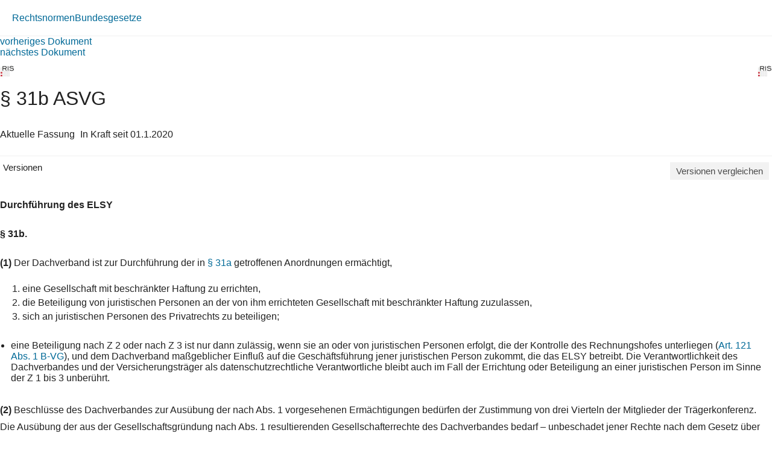

--- FILE ---
content_type: text/html; charset=utf-8
request_url: https://360.lexisnexis.at/d/L-10008147-P31B?origin=lk
body_size: 4251
content:





<!DOCTYPE html>

<html lang="de-AT">
<head>
    <meta name="viewport" content="width=device-width" />
    <link href="https://360.lexisnexis.at/d/rechtsnorm-ris/31b_asvg/L-10008147-P31B" rel="canonical" />
    <link rel="stylesheet" href="https://scripts.lexis360.fr/prod/css/doc-styles-e26495f1a4cea838f64c.css" />
    <link rel="stylesheet" href="https://scripts.lexis360.fr/prod/angular/angular/css//fonts/fontawesome_v6/css/fontawesome.min.css" />
    <title>&#167; 31b ASVG</title>                                   
    <script type="application/ld+json">
			{
			"@context": "https://schema.org",
			"@type": "Legislation",
			"jurisdiction": "Austria",
			"legislationDate": "2020-01-01",
			"legislationType": "law",
			"legislationLegalForce": {
			"@type": "LegalForceStatus",
			"name": 
			"InForce"},
			"isAccessibleForFree": "True"
			}
		</script>
</head>
<body>
    <div class="breadcrumb-container">
            <div class="breadcrumb">
                    <a href="/sourcenav/Rechtsnormen?node=lnat:taxo_source_ec0213">Rechtsnormen</a>
                                
            </div>
                <i class="fal fa-chevron-right fa-xs arrow-right"></i>
            <div class="breadcrumb">
                                    <a href="/tocnav/Bundesgesetze?node=lnat:taxo_source_2f304f">Bundesgesetze</a>
                
            </div>
    </div>
    <div>
            <div><a href="/d/L-10008147-P31A">vorheriges Dokument</a></div>
                    <div><a href="/d/L-10008147-P31C">n&#228;chstes Dokument</a></div>

    </div>
    <head><meta http-equiv="Content-Type" content="text/html; charset=UTF-8"><link rel="schema.DC" href="http://purl.org/dc/elements/1.1/"><meta name="DC.title" content="§ 31b&nbsp;ASVG"><meta name="DC.description" content='&lt;span&gt;&lt;b&gt;§&nbsp;31b.&lt;/b&gt;&lt;/span&gt;&nbsp;&lt;br/&gt;&lt;span&gt;(1)&nbsp;&lt;/span&gt;&lt;span&gt;Der Dachverband ist zur Durchführung der in §&nbsp;31a getroffenen Anordnungen ermächtigt,&lt;/span&gt;&lt;br/&gt;1. &lt;p&gt;eine Gesellschaft mit beschränkter Haftung zu errichten,&lt;/p&gt;2. &lt;p&gt; die Beteiligung von juristischen Personen an der von ihm errichteten Gesellschaft mit beschränkter Haftung…&nbsp;&lt;a href=&#34;/d/L-10008147-P31B?origin=gs&#34;&gt;Weiterlesen&lt;/a&gt;&lt;/p&gt;'><meta name="DC.date" content="01.01.2020"><meta name="DC.language" content="'de'"><meta name="description" content='&lt;span&gt;&lt;b&gt;§&nbsp;31b.&lt;/b&gt;&lt;/span&gt;&nbsp;&lt;br/&gt;&lt;span&gt;(1)&nbsp;&lt;/span&gt;&lt;span&gt;Der Dachverband ist zur Durchführung der in §&nbsp;31a getroffenen Anordnungen ermächtigt,&lt;/span&gt;&lt;br/&gt;1. &lt;p&gt;eine Gesellschaft mit beschränkter Haftung zu errichten,&lt;/p&gt;2. &lt;p&gt; die Beteiligung von juristischen Personen an der von ihm errichteten Gesellschaft mit beschränkter Haftung…&nbsp;&lt;a href=&#34;/d/L-10008147-P31B?origin=gs&#34;&gt;Weiterlesen&lt;/a&gt;&lt;/p&gt;'></head><div class="topContent"><div class="row marginLeftRightZero docTitleHeader"><div class="paddingLeftRightZero docTitleDiv"><div class="paddingLeftRightZero docLogoDiv  hidden-sm hidden-md hidden-lg"><span class="docLogo"><img src="https://styles.lexis360.fr/prod/angular/assets/images/PubImages/65235.logo_bka-xxxx-xxxx-xxxxx-xx.1.gif" alt="Lizenz"></span></div><div class="docTitleArea"><h1 class="docTitle">§ 31b ASVG</h1></div></div><div class="paddingLeftRightZero docLogoDiv hidden-xs"><span class="docLogo"><img src="https://styles.lexis360.fr/prod/angular/assets/images/PubImages/65235.logo_bka-xxxx-xxxx-xxxxx-xx.1.gif" alt="Lizenz"></span></div></div><div class="metaDataSection"><p><span>Aktuelle Fassung</span><i class="fas fa-circle dot" aria-hidden="true"></i><span>In Kraft seit 01.1.2020</span></p></div><div class="docCompareSection"><div class="versionContent"><a href="#" class="toggleVersionContent" ng-click="toggleVersions()"><i class="fas fa-chevron-right toggleVersionsArrowIcon"></i>Versionen</a><a href="#" class="compareSockets btn" target="" ng-mouseover="docVersionAnonymousPopOverShow($event)" ng-mouseleave="docVersionAnonymousPopOverHide()"><i class="fas fa-random"></i>Versionen vergleichen</a></div><div class="versionsDetails" style="display:block;"><ul style="display:none"><!--L-10008147-P31B-AF1,01.1.2020 bis 31.12.2019 (BGBl. I Nr. 100/2018);d/rechtsnorm_ris/31b_asvg/L-10008147-P31B-AF1#False--><li><a class="doclink" data_docid="L-10008147-P31B-AF1" href="/d/rechtsnorm_ris/31b_asvg/L-10008147-P31B-AF1#False?origin=vl">01.1.2020 bis 31.12.2019 (BGBl. I Nr. 100/2018)</a></li><!--L-10008147-P31B,01.1.2020 (BGBl. I Nr. 106/2024);d/rechtsnorm_ris/31b_asvg/L-10008147-P31B#True--><li>01.1.2020 (BGBl. I Nr. 106/2024)</li><!--L-10008147-P31B-AF2,25.5.2018 bis 31.12.2019 (BGBl. I Nr. 37/2018);d/rechtsnorm_ris/31b_asvg/L-10008147-P31B-AF2#False--><li><a class="doclink" data_docid="L-10008147-P31B-AF2" href="/d/rechtsnorm_ris/31b_asvg/L-10008147-P31B-AF2#False?origin=vl">25.5.2018 bis 31.12.2019 (BGBl. I Nr. 37/2018)</a></li><!--L-10008147-P31B-AF3,01.1.2009 bis 24.05.2018 (BGBl. I Nr. 83/2009);d/rechtsnorm_ris/31b_asvg/L-10008147-P31B-AF3#False--><li><a class="doclink" data_docid="L-10008147-P31B-AF3" href="/d/rechtsnorm_ris/31b_asvg/L-10008147-P31B-AF3#False?origin=vl">01.1.2009 bis 24.05.2018 (BGBl. I Nr. 83/2009)</a></li><!--L-10008147-P31B-AF4,01.1.2005 bis 31.12.2008 (BGBl. I Nr. 171/2004);d/rechtsnorm_ris/31b_asvg/L-10008147-P31B-AF4#False--><li><a class="doclink" data_docid="L-10008147-P31B-AF4" href="/d/rechtsnorm_ris/31b_asvg/L-10008147-P31B-AF4#False?origin=vl">01.1.2005 bis 31.12.2008 (BGBl. I Nr. 171/2004)</a></li><!--L-10008147-P31B-AF5,01.1.2002 bis 31.12.2001 (BGBl. I Nr. 99/2001);d/rechtsnorm_ris/31b_asvg/L-10008147-P31B-AF5#False--><li><a class="doclink" data_docid="L-10008147-P31B-AF5" href="/d/rechtsnorm_ris/31b_asvg/L-10008147-P31B-AF5#False?origin=vl">01.1.2002 bis 31.12.2001 (BGBl. I Nr. 99/2001)</a></li><!--L-10008147-P31B-AF6,01.1.2002 bis 31.12.2004 (BGBl. I Nr. 1/2002);d/rechtsnorm_ris/31b_asvg/L-10008147-P31B-AF6#False--><li><a class="doclink" data_docid="L-10008147-P31B-AF6" href="/d/rechtsnorm_ris/31b_asvg/L-10008147-P31B-AF6#False?origin=vl">01.1.2002 bis 31.12.2004 (BGBl. I Nr. 1/2002)</a></li><!--L-10008147-P31B-AF7,01.9.2001 bis 31.12.2001 (BGBl. I Nr. 99/2001);d/rechtsnorm_ris/31b_asvg/L-10008147-P31B-AF7#False--><li><a class="doclink" data_docid="L-10008147-P31B-AF7" href="/d/rechtsnorm_ris/31b_asvg/L-10008147-P31B-AF7#False?origin=vl">01.9.2001 bis 31.12.2001 (BGBl. I Nr. 99/2001)</a></li><!--L-10008147-P31B-AF8,01.8.2001 bis 31.08.2001 (BGBl. I Nr. 99/2001);d/rechtsnorm_ris/31b_asvg/L-10008147-P31B-AF8#False--><li><a class="doclink" data_docid="L-10008147-P31B-AF8" href="/d/rechtsnorm_ris/31b_asvg/L-10008147-P31B-AF8#False?origin=vl">01.8.2001 bis 31.08.2001 (BGBl. I Nr. 99/2001)</a></li><!--L-10008147-P31B-AF9,18.4.2001 bis 31.07.2001 (BGBl. I Nr. 33/2001);d/rechtsnorm_ris/31b_asvg/L-10008147-P31B-AF9#False--><li><a class="doclink" data_docid="L-10008147-P31B-AF9" href="/d/rechtsnorm_ris/31b_asvg/L-10008147-P31B-AF9#False?origin=vl">18.4.2001 bis 31.07.2001 (BGBl. I Nr. 33/2001)</a></li><!--L-10008147-P31B-AF10,01.10.2000 bis 17.04.2001 (BGBl. I Nr. 101/2000);d/rechtsnorm_ris/31b_asvg/L-10008147-P31B-AF10#False--><li><a class="doclink" data_docid="L-10008147-P31B-AF10" href="/d/rechtsnorm_ris/31b_asvg/L-10008147-P31B-AF10#False?origin=vl">01.10.2000 bis 17.04.2001 (BGBl. I Nr. 101/2000)</a></li><!--L-10008147-P31B-AF11,20.8.1999 bis 30.09.2000 (BGBl. I Nr. 172/1999);d/rechtsnorm_ris/31b_asvg/L-10008147-P31B-AF11#False--><li><a class="doclink" data_docid="L-10008147-P31B-AF11" href="/d/rechtsnorm_ris/31b_asvg/L-10008147-P31B-AF11#False?origin=vl">20.8.1999 bis 30.09.2000 (BGBl. I Nr. 172/1999)</a></li></ul></div><div id="lexis-nexis-timeline" style="display:none"><h1 id="lexis-nexis-timeline-title"></h1></div><div id="lmapinfo"></div></div><div class="relatedContentArea hidden-sm hidden-md hidden-lg"><div class="relatedContent"></div></div></div><div class="mainContent noblur"><p></p><p><b>Durchführung des ELSY</b></p><p><b><p><b>§ 31b.</b></p></b></p><p><a name="pnum_1"></a><span><b>(1)</b></span> Der Dachverband ist zur Durchführung der in <span class="displayInline"><a class="doclink docViewToolTip" target="_self" data_docid="L-10008147-P31A" id="L-10008147-P31A" origin="'linking'" ng-mouseover="getDocumentPreview($event)" ng-mouseleave="hideToolTip($event)" href="/d/L-10008147-P31A?origin=lk">§ 31a</a></span> getroffenen Anordnungen ermächtigt,</p><ol><li>1.  <span>eine Gesellschaft mit beschränkter Haftung zu errichten,</span></li><li>2.  <span>die Beteiligung von juristischen Personen an der von ihm errichteten Gesellschaft mit beschränkter Haftung zuzulassen,</span></li><li>3.  <span>sich an juristischen Personen des Privatrechts zu beteiligen;</span></li></ol><ul class="ul"><li><span>eine Beteiligung nach Z 2 oder nach Z 3 ist nur dann zulässig, wenn sie an oder von juristischen Personen erfolgt, die der Kontrolle des Rechnungshofes unterliegen (<span class="displayInline"><a class="doclink docViewToolTip" target="_self" data_docid="L-10000138-A121" id="L-10000138-A121" origin="'linking'" ng-mouseover="getDocumentPreview($event)" ng-mouseleave="hideToolTip($event)" href="/d/L-10000138-A121?origin=lk">Art. 121 Abs. 1 B-VG</a></span>), und dem Dachverband maßgeblicher Einfluß auf die Geschäftsführung jener juristischen Person zukommt, die das ELSY betreibt. Die Verantwortlichkeit des Dachverbandes und der Versicherungsträger als datenschutzrechtliche Verantwortliche bleibt auch im Fall der Errichtung oder Beteiligung an einer juristischen Person im Sinne der Z 1 bis 3 unberührt.</span></li></ul><p><a name="pnum_2"></a><span><b>(2)</b></span> Beschlüsse des Dachverbandes zur Ausübung der nach Abs. 1 vorgesehenen Ermächtigungen bedürfen der Zustimmung von drei Vierteln der Mitglieder der Trägerkonferenz. Die Ausübung der aus der Gesellschaftsgründung nach Abs. 1 resultierenden Gesellschafterrechte des Dachverbandes bedarf – unbeschadet jener Rechte nach dem Gesetz über Gesellschaften mit beschränkter Haftung, die anderen juristischen Personen aus einer Beteiligung an dieser Gesellschaft zustehen – in folgenden Angelegenheiten der Zustimmung von drei Vierteln der Mitglieder der Trägerkonferenz:</p><ol><li>1.  <span>Bestellung und Abberufung von Geschäftsführern einschließlich des Abschlusses und der Beendigung des Anstellungsvertrages und der Festlegung seines Inhaltes;</span></li><li>2.  <span>Bestellung und Abberufung von Aufsichtsratsmitgliedern;</span></li><li>3.  <span>Änderungen des Gesellschaftsvertrages;</span></li><li>4.  <span>Auflösung der Gesellschaft;</span></li><li>5.  <span>Verfügungen über Geschäftsanteile der Gesellschaft;</span></li><li>6.  <span>Beschlüsse, mit denen Weisungen an die Gesellschaftsorgane in den Angelegenheiten des <span class="displayInline"><a class="doclink docViewToolTip" target="_self" data_docid="L-10008147-P442D" id="L-10008147-P442D" origin="'linking'" ng-mouseover="getDocumentPreview($event)" ng-mouseleave="hideToolTip($event)" href="/d/L-10008147-P442D?origin=lk">§ 442d Abs. 2</a></span> erteilt werden, soweit solche Angelegenheiten von der Gesellschaft besorgt werden, sowie Beschlüsse, mit denen eine Geschäftsordnung für die Geschäftsführung der Gesellschaft festgelegt oder sonst wie die Aufgabenverteilung zwischen den Geschäftsführern geregelt wird.</span></li></ol><ul class="ul"><li><span>Ebenso kann die Trägerkonferenz mit einer Mehrheit von drei Vierteln ihrer Mitglieder ein Schlichtungsverfahren in den Angelegenheiten nach Z 1 und 2 für den Fall vorsehen, dass ein beantragter Beschluss in solchen Angelegenheiten zwar eine absolute Stimmenmehrheit, nicht aber die erforderliche Zustimmung von drei Vierteln der Mitglieder der Trägerkonferenz erreicht. Die auf Grund eines solchen Schlichtungsverfahrens ergehende Entscheidung ersetzt die Beschlussfassung der Trägerkonferenz. Solange der Dachverband an der auf Grund von Abs. 1 Z 1 errichteten Gesellschaft mit mehr als 50% der Geschäftsanteile beteiligt ist, ist der Vorsitzende des Aufsichtsrates der Gesellschaft aus den auf Vorschlag der Trägerkonferenz zu bestellenden Aufsichtsratsmitgliedern der Gesellschaft zu wählen. Schlagen drei Aufsichtsratsmitglieder der genannten Gruppe ein Mitglied für die Funktion des Vorsitzenden vor, so ist nur dieses Mitglied zum Vorsitzenden des Aufsichtsrates wählbar. Eine solche Gesellschaft mit beschränkter Haftung hat zwei Geschäftsführer zu haben. Des Weiteren gilt eine solche Gesellschaft mit beschränkter Haftung als Versicherungsträger im Sinne der <span class="displayInline"><a class="doclink docViewToolTip" target="_self" data_docid="L-10008147-P109" id="L-10008147-P109" origin="'linking'" ng-mouseover="getDocumentPreview($event)" ng-mouseleave="hideToolTip($event)" href="/d/L-10008147-P109?origin=lk">§§ 109</a></span> und <span class="displayInline"><a class="doclink docViewToolTip" target="_self" data_docid="L-10008147-P110" id="L-10008147-P110" origin="'linking'" ng-mouseover="getDocumentPreview($event)" ng-mouseleave="hideToolTip($event)" href="/d/L-10008147-P110?origin=lk">110</a></span>. Die Finanzierung einer solchen Gesellschaft erfolgt durch die Versicherungsträger im Sinne der Bestimmungen über die Aufbringung der Mittel für die Verbandszwecke (Dachverband) nach Maßgabe des Abs. 2a. Wird zur Wahrung der Aufgaben als Gesellschafter der genannten Gesellschaft ein Ausschuss nach <span class="displayInline"><a class="doclink docViewToolTip" target="_self" data_docid="L-10008147-P442C" id="L-10008147-P442C" origin="'linking'" ng-mouseover="getDocumentPreview($event)" ng-mouseleave="hideToolTip($event)" href="/d/L-10008147-P442C?origin=lk">§ 442c Abs. 1</a></span> gebildet, so gehören diesem der Präsident, der erste Stellvertreter und der zweite Stellvertreter an.</span></li></ul><p><a name="pnum_2a"></a><span><b>(2a)</b></span> Bei den Kosten für die Finanzierung einer Gesellschaft nach Abs. 2 ist zwischen Errichtungskosten, Entwicklungskosten und laufenden Betriebskosten zu unterscheiden.</p><p><a name="pnum_3"></a><span><b>(3)</b></span> Die innerhalb des ELSY zu verwendenden Chipkarten sind von dem nach diesem oder einem anderen Bundesgesetz zuständigen Krankenversicherungsträger auszustellen. Ist kein zuständiger Krankenversicherungsträger vorhanden, so sind diese Chipkarten von der Österreichischen Gesundheitskasse auszustellen.</p><p><a name="pnum_4"></a><span><b>(4)</b></span> Näheres über die Organisation und Technik des ELSY sowie über seine Verwendung ist durch Verordnung des Dachverbandes nach Maßgabe der technischen Entwicklung und der volkswirtschaftlichen Zweckmäßigkeit von Chipkartensystemen zu regeln. Diese Verordnung bedarf der Zustimmung des Bundesministers für Arbeit, Gesundheit und Soziales im Einvernehmen mit dem Bundesminister für Finanzen. Sie ist im Internet zu verlautbaren (<span class="displayInline"><a class="doclink docViewToolTip" target="_self" data_docid="L-10008147-P30A" id="L-10008147-P30A" origin="'linking'" ng-mouseover="getDocumentPreview($event)" ng-mouseleave="hideToolTip($event)" href="/d/L-10008147-P30A?origin=lk">§ 30a Abs. 4</a></span>).</p><p><b>Zuletzt aktualisiert am</b></p><p>26.07.2024</p><p><b>Gesetzesnummer</b></p><p>10008147</p><p><b>Dokumentnummer</b></p><p>NOR40264335</p><div class=""><p><i>Lizenziert vom RIS (ris.bka.gv.at - CC BY 4.0 DEED)</i></p></div></div>

</body>
</html>
